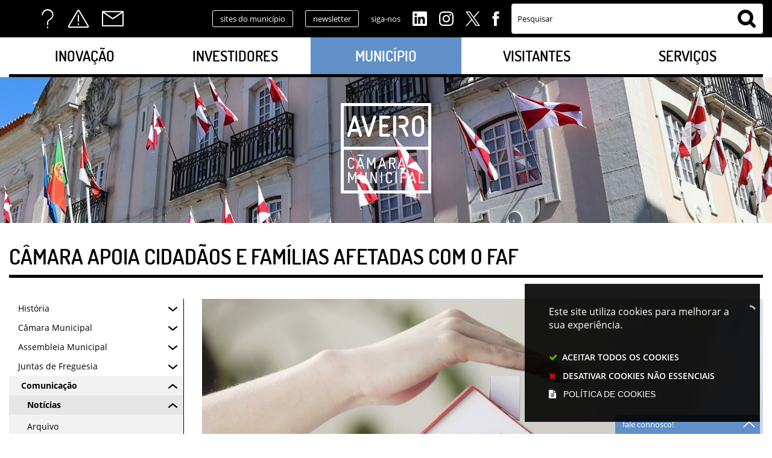

--- FILE ---
content_type: image/svg+xml
request_url: https://www.cm-aveiro.pt/assets/cmaveiro/cmaveiro/images/captionclose.svg
body_size: 3118
content:
<svg xmlns="http://www.w3.org/2000/svg" xmlns:xlink="http://www.w3.org/1999/xlink" width="38" height="38" viewBox="0 0 38 38"><defs><style>.a{opacity:.75}.b{fill:none;stroke:#fff;stroke-linecap:round;stroke-linejoin:round;stroke-width:4px}</style></defs><title>captionclose</title><image class="a" width="38" height="38" xlink:href="[data-uri]"/><path class="b" d="M14.52 14.39l9.32 9.32"/><image class="a" width="38" height="38" xlink:href="[data-uri]"/><path class="b" d="M14.52 23.71l9.32-9.32"/></svg>

--- FILE ---
content_type: image/svg+xml
request_url: https://www.cm-aveiro.pt/assets/cmaveiro/cmaveiro/images/icon-twitterv2.svg
body_size: 334
content:
<svg id="Camada_2" data-name="Camada 2" xmlns="http://www.w3.org/2000/svg" viewBox="0 0 35.89 36.7"><defs><style>.cls-1{stroke-width:0}</style></defs><path class="cls-1" d="M21.38 15.54L34.74 0h-3.17L19.96 13.49 10.69 0H0l14.02 20.4L0 36.7h3.17l12.26-14.25 9.78 14.25H35.9L21.37 15.55l.02-.02zm-4.34 5.05l-1.42-2.03L4.32 2.39h4.87l9.12 13.05 1.42 2.03 11.86 16.96h-4.87l-9.67-13.84h-.02z" id="Camada_2-2" data-name="Camada 2"/></svg>